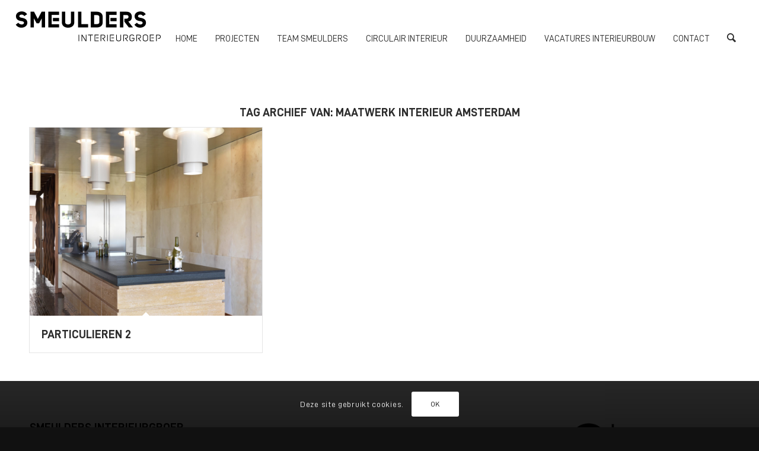

--- FILE ---
content_type: text/css
request_url: https://smeulders-ig.nl/wp-content/themes/smeulders/style.css?ver=5.7.1
body_size: 26
content:
/*
Theme Name: Smeulders Interieurgroep
Description: Custom theme voor Smeulders Interieurgroep
Version: 1.0
Author: J-roen
Author URI: http://dhvv.nl
Template: enfold
*/


--- FILE ---
content_type: text/css
request_url: https://smeulders-ig.nl/wp-content/themes/smeulders/css/smeulders.css?ver=6.8.3
body_size: 2910
content:
body {
  font-family: 'ddin' !important;
}
h1, h2, h3, h4, h5, h6 {
  font-family: 'ddin' !important;
  font-weight: 600 !important;
  text-transform: uppercase;
}
.alternate_color .container .av-masonry-entry .avia-arrow {
  display: none;
}
.special_amp {
  color: inherit !important;
  font-family: inherit;
  font-size: inherit;
  font-style: inherit;
  font-weight: inherit;
}
strong, b {
  color: inherit !important;
}
h1 {
  font-size: 30px !important;
}
h2 {
  font-size: 26px !important;
}
h3, .widgettitle {
  font-size: 20px !important;
}

#wat.avia-section {
  margin-bottom: -2px;
  overflow: hidden;
}
/* menu */
/*
.av-main-nav {
  overflow: hidden;
}
*/
.av-main-nav ul {
  padding-top: 15px;
}
}.av-main-nav > li > a {
  padding: 0 15px;
  min-width: 50px !important;
}
#avia-menu li a .avia-menu-text {
  font-family: 'ddin' !important;
  font-weight: normal !important;
  text-transform: uppercase;
}
.av-main-nav-wrap {
  float: none;
}
/*
.av-main-nav-wrap,
.av-main-nav-wrap #avia-menu,
.av-main-nav-wrap #avia-menu li,
.av-main-nav-wrap #avia-menu li a {
  overflow: hidden;
}
*/
#avia-menu li {
  float: none;
  display: inline;
}
#avia-menu li.av-burger-menu-main {
  display: none;
}
#avia-menu li#menu-item-33 {
  display: none;
}
.av-main-nav > li > a {
  display: inline;
}
#top .menu-item-search-dropdown > a, #searchform #searchsubmit, .ajax_search_image, .iconfont{
  font-size: 19px;
}

.avia-section.wide .container {
  padding: 0px !important;
}
.avia-section.small {
  min-height: 1px;
}

@media only screen and ( max-width: 1024px ){
  .responsive .avia-section.half .container {
    max-width: 75%;
  }
  .responsive .mfp-content .avia-section.half {
    max-width: 100%;
    float: none;
    margin: 0 auto;
  }
  .responsive .mfp-content .avia-section.half .container {
    max-width: 100%;
  }
}
@media only screen and ( min-width: 1025px ){
  
  .responsive .avia-section.half .container {
    max-width: 50%;
  }
  .responsive .mfp-content .avia-section.half {
    max-width: 50%;
    float: none;
    margin: 0 auto;
  }
  .responsive .mfp-content .avia-section.half .container {
    max-width: 100%;
  }
  #top #header_main > .container,
  #top #header_main > .container .main_menu .av-main-nav > li > a  {
    line-height: 127px !important; /* 212px */
  }
  #avia-menu li a .avia-menu-text {
    font-size: 15px !important;
  }
  .responsive #top #wrap_all .main_menu {
    position: absolute;
    left: 0;
    right: 0;
    text-align: center;
    z-index: 1;
  }
}


/* search */
.avia-search-tooltip {
  position: fixed;
  background-color: transparent !important;
  border: none;
  box-shadow: none;
  top: inherit !important;
  width: 100%;
  left: 0px !important;
  right: 0px !important;
  margin: 0;
  height: 55px;
  overflow: hidden;
}
.avia-search-tooltip .inner_tooltip {
  margin: 0 auto;
  max-width: 1210px;
}
.avia-search-tooltip #searchform {
  width: 100%;
}
.avia-search-tooltip #searchform>div {
  margin: 0;
  max-width: 100% !important;
  width: 100%;
  overflow: hidden;
}
#top #searchform #s {
  padding: 14px 65px 14px 25px;
  background-color: #f5f5f5;
  color: #000 !important;
  font-size: 24px !important;
}
#top .avia-search-tooltip #searchform #s {
  width: 100%;
}
#top #searchform #searchsubmit {
  width: 65px;
}
#top .avia-search-tooltip #searchform #searchsubmit {
  width: 60px;
  font-size: 24px;
}
.avia_pop_class, .avia-search-tooltip {
  -webkit-animation: search 0.3s 1 cubic-bezier(0.175, 0.885, 0.320, 1.275);
  animation: search 0.3s 1 cubic-bezier(0.175, 0.885, 0.320, 1.275);
  -ms-transform-origin: 100% 0%;
  -webkit-transform-origin: 100% 0%;
  transform-origin: 100% 0%;
}
@-webkit-keyframes search {
  0%   { -webkit-transform: scale( 0, 1 ); }
  100% { -webkit-transform: scale( 1, 1 ); }
}
@keyframes search {
  0%   { transform: scale( 0, 1 ); }
  100% { transform: scale( 1, 1 ); }
}
/*
#avia-menu li#menu-item-search {
  */
  /* display: inline;
  position: absolute;
  right: 50px; */
/*
}
#avia-menu li#menu-item-search > a {
  font-size: 2em;
  
}
.avia-search-tooltip {
  position: fixed;
  background-color: transparent !important;
  border: none;
  box-shadow: none;
  top: 0px !important;
  width: auto;
  left: 0px !important;
  right: 0px !important;
  margin: 0;
  height: 125px;
  overflow: hidden;
  z-index: 999999;
}
.avia-search-tooltip #searchform {
  width: 100%;
}
.avia-search-tooltip #searchform>div {
  margin: 0;
  max-width: 100% !important;
  width: 100%;
  overflow: hidden;

}
#top .avia-search-tooltip #searchform #s {
  padding: 25px 100px 25px 25px;
  background-color: #efefef;
  color: #000 !important;
  width: 100%;
  font-size: 35px;
}
#top #searchform #searchsubmit {
  width: 55px;
}
#top .avia-search-tooltip #searchform #searchsubmit {
  width: 100px;
  font-size: 32px;
}
.avia_pop_class, .avia-search-tooltip {
  -webkit-animation: search 0.3s 1 cubic-bezier(0.175, 0.885, 0.320, 1.275);
  animation: search 0.3s 1 cubic-bezier(0.175, 0.885, 0.320, 1.275);
  -ms-transform-origin: 100% 0%;
  -webkit-transform-origin: 100% 0%;
  transform-origin: 100% 0%;
}
@-webkit-keyframes search {
  0%   { -webkit-transform: scale( 0, 1 ); }
  100% { -webkit-transform: scale( 1, 1 ); }
}
@keyframes search {
  0%   { transform: scale( 0, 1 ); }
  100% { transform: scale( 1, 1 ); }
}
*/
/*
@media only screen and ( max-width: 768px ){

  #avia-menu li a .avia-menu-text {
    font-size: 12px;
  }

  #top .av-caption-style-overlay .av-masonry-entry .av-masonry-entry-title {
    font-size: 1.1em;
  }
}
.av_seperator_big_border .av-main-nav > li > a {
  border-color: transparent !important;
}*/
/* logo and payoff */
.responsive #top .logo {
  z-index: 100;
}
/*
img {
  transform: rotate(0.1deg);
  -ms-interpolation-mode: bicubic;
  background:rgba(255,255,255,0.001);
  image-rendering: -moz-crisp-edges;       
  image-rendering:   -o-crisp-edges;
  image-rendering: -webkit-optimize-contrast;
  image-rendering: crisp-edges;
  -ms-interpolation-mode: bicubic;
  -ms-interpolation-mode: bicubic;
  image-rendering: optimizeQuality;
}
p.ls-layer {
  -webkit-text-stroke: 0.6px;
  transform: scale(0.999%) rotate(0.1deg);
  -webkit-font-smoothing: antialiased;
  -moz-osx-font-smoothing: grayscale;
  -webkit-text-stroke: 1px rgba(0, 0, 0, 0.1);
}
*/
/*
.responsive #top .logo img {
  width: auto;
  height: 125px;
  max-width: none !important;
}
*/
/*
div .logo {
  float: left;
  position: absolute;
  left: 0;
  z-index: 1;
}

.logo, .logo a {
  overflow: hidden;
  position: relative;
  display: block;
  height: 100%;
}
.logo img {
    padding: 0;
    display: block;
    width: auto;
    height: auto;
    max-height: 100%;
    image-rendering: auto;
    position: relative;
    z-index: 2;
    height: 100%\9;
    height: auto\9;
    -webkit-transition: opacity 0.4s ease-in-out;
    transition: opacity 0.4s ease-in-out;
}
*/
.payoff {
  float: right;
  height: 100%;
  width: auto;
  max-height: 125px;
}
#header_main .payoff {
  position: absolute;
  right: 0;
}
.payoff img {
  display: block;
  width: auto;
  height: auto;
  max-height: 100%;
  height: 100%\9;
  height: auto\9;
  display: block;
}
.avia-image-container .avia_image {
  width: 100%;
}
.avia-image-container.payoff {
  float: right;
  margin-right: 0;
  margin-top: -20px !important;
}
.avia-image-container.payoff img {
  height: 90px;
  width: auto;
}

@media only screen and ( max-width: 989px ){
  #avia-menu li {
    float: left;
  }
}
/* tablet staand */
@media only screen and ( min-width: 769px ) and ( max-width: 989px ){
  

  /*
  #top #header_main > .container,
  #top #header_main > .container .main_menu .av-main-nav > li > a {
    height: 90px !important;
    line-height: 120px !important;
  }
  .html_header_top.html_header_sticky #top #wrap_all #main {
    padding-top: 88px !important;
  }
  */
  /*
  .payoff {
    max-height: 90px;
  }
  .payoff img {
    max-height: 90px;
    width: auto;
  }
  */
  
}

@media only screen and ( max-width: 768px ){
  #header_main .payoff {
    display: none;
  }
}
@media only screen and ( min-width: 415px ) and ( max-width: 768px ){
  .av-masonry-col-4 .av-masonry-entry {
    width: 50%;
  }
  div .av_one_fourth {
    margin-left: 3%;
    width: 48.5%;
  }

}


/* footer */
#footer .widget_nav_menu .current-menu-item>a,
#footer .widget_nav_menu .current_page_item>a {
  font-weight: normal;
}
#top #footer .widget_nav_menu li {
  font-size:1em;
}
#top #footer .widget_nav_menu #menu-partners li {
  text-transform: uppercase;
}
.widgettitle {
  font-size: 1.6em;
}
#footer .widget_media_image {
  /* float: left;
  padding: 0 5px 0 0;
  clear: none;
  */
  margin: 0;
  padding: 0;
}
#footer .widget_media_image img {
  max-height: 125px;
}
#footer a {
  text-decoration: none !important;
}
#footer a:hover {
  text-decoration: underline !important;
}
#footer a img {
  vertical-align: middle !important;
  margin-right: 12px;
}

/* popup */
/*
.mfp-inline-holder .mfp-content .av-minimum-height-75 .container {
  overflow: hidden;
  max-height: 75% !important;
}
*/
.av-minimum-height-75 .container {
  /* border: 2px solid #d00 !important;
  height: 817px; */
}
.max600 {
  max-width: 1066px;
  margin: 0 auto;
}
.mfp-inline-holder .mfp-content {
  /* max-width: 1000px; */
}
.mfp-inline-holder .mfp-content .container {
  /* padding: 0 20px; */
}
.mfp-inline-holder .mfp-content .content {
  /* padding: 20px 0 0 0; */
}
.responsive .mfp-content .avia-section.main_color {
  /* background-color: rgba( 255, 255, 255, 0.7 ) !important; */
}
.responsive .mfp-content p {
  margin: 0 0 1em 0;
  color: #fff;
}
.mfp-close-btn-in .mfp-close {
  width: 60px;
  height: 60px;
  line-height: 60px;
  opacity: 1;
  color: #fff;
  font-size: 35px;
}

/* greyscale images */
.av-masonry-entry {
  visibility: visible;
  opacity: 1;
}
.avia_desktop .av-masonry-entry .av-masonry-image-container {
  -webkit-transform: scale(1.05,1.05);
  transform: scale(1.05,1.05);
}
.avia_desktop .av-masonry-entry:hover .av-masonry-image-container {
  -webkit-transform: scale(1.1,1.1);
  transform: scale(1.1,1.1);
}
#top div.container .av-masonry .av-masonry-sort {
  background: #111;
  margin-bottom: 0;
  padding: 25px 0;
}
.main_color .av-sort-by-term a {
  color: #aaa;
}
.main_color .text-sep {
  color: #fff;
}
.main_color .av-sort-by-term a.active_sort {
  color: #f8c200;
}
/*
.av-hover-overlay-active .av-masonry-image-container{
  opacity: 1;
  filter: alpha(opacity=100);
}
*/
/*
.av-masonry-image-container,
.grid-image {
	-webkit-filter: grayscale(0.85);
	-moz-filter: grayscale(0.85);
  filter: grayscale(0.85);
}
.av-masonry-entry:hover .av-masonry-image-container,
.grid-image:hover {
    -webkit-filter: grayscale(0);
    -moz-filter: none;
    filter: none;
}
*/

#top .av-caption-style-overlay .av-masonry-item-with-image .av-inner-masonry-content {
  background: rgba(0,0,0,0.35) !important;
}

.responsive .avia-section.wide .container {
  max-width: 100%;
  padding: 0;
}
@media only screen and (max-width: 767px) {
  .responsive #top #wrap_all .avia-section.wide .container {
    max-width: 100%;
    width: 100%;
    padding: 0;
  }
}
.mfp-content .avia-section,
.mfp-container .container {
  border-color: transparent;
}
/*
.av-masonry-image-container, .av-inner-masonry-content, .av-masonry-pagination{
  -webkit-transition: all 0.4s ease-in-out;
  transition: 		all 0.4s ease-in-out;
}

.avia_desktop .av-hover-overlay-active .av-masonry-entry:hover .av-masonry-image-container,
.avia_desktop .av-hover-overlay-active.av-caption-style-overlay .av-masonry-entry .av-masonry-image-container {
  opacity: 1;
}

.avia_desktop .av-masonry-entry:hover .av-masonry-image-container{
  -webkit-transform: 	scale(1.05,1.05);
  transform: 			scale(1.05,1.05);
}
.avia_desktop .av-caption-on-hover .av-masonry-item-with-image .av-inner-masonry-content{
  opacity: 0; filter:alpha(opacity=00);
}
.avia_desktop .av-caption-on-hover .av-masonry-item-with-image.av-masonry-entry:hover .av-inner-masonry-content{
  opacity: 1; filter:alpha(opacity=100);
}
.avia_desktop .av-caption-on-hover-hide .av-masonry-item-with-image .av-inner-masonry-content{
  opacity: 1; filter:alpha(opacity=100);
}
.avia_desktop .av-caption-on-hover-hide .av-masonry-item-with-image.av-masonry-entry:hover .av-inner-masonry-content{
  opacity: 0; filter:alpha(opacity=00);
}
  
  */

#scroll-top-link {
  display: none;
}
#float {
  position: fixed;
  height: 100px;
  width: 100px;
  text-decoration: none;
  text-align: center;
  right: 50px;
  bottom: 50px;
  z-index: 999999999;
  visibility: visible;
  background-color: transparent;
  min-height: 0px; 
}

#top #float .av_font_icon .av-icon-char {
  padding: 10px;
  background-color: #ed9d09;
  color: #000;
  transition: all 350ms cubic-bezier(0.77, 0, 0.175, 1);
  -webkit-transition: all 350ms cubic-bezier(0.77, 0, 0.175, 1);
  -moz-transition: all 350ms cubic-bezier(0.77, 0, 0.175, 1);
  -o-transition: all 350ms cubic-bezier(0.77, 0, 0.175, 1);
  animation: pulse 2s infinite;
}
#float .av_font_icon .av_icon_caption {
  /* padding-left: 10px;
  font-size: 0.6em;
  line-height: 40px; */
}
@keyframes pulse {
  0%   { box-shadow: 0 0 0 0px rgba( 221, 147, 19, 0.5 ); }
  100% { box-shadow: 0 0 0 35px rgba( 221, 147, 19, 0 ); }
}

/*

  pointer-events: none;
  position: absolute;
  width: 100%;
  height: 100%;
  border-radius: 50%;
  content: '';
  -webkit-box-sizing: content-box;
  -moz-box-sizing: content-box;
  box-sizing: content-box;
  top: 0;
  left: 0;
  padding: 0;
  z-index: -1;
  box-shadow: 0 0 0 2px rgba(255,255,255,0.1);
  opacity: 0;
  -webkit-transform: scale(0.9);
  -ms-transform: scale(0.9);
  transform: scale(0.9);
  -webkit-transform-style: preserve-3d;
}
*/
#float .container,
#float .container .content {
  padding: 0;
}
/* cookie */
#avia_cookie_consent {
  background-color: #fff !important;
}
.avia-cookie-consent p,
.avia-cookie-consent a.avia_cookie_infolink,
.avia-cookie-consent #avia_cookie_consent,
#socket .copyright {
  font-size: 14px;
}


/* icons */
#top .alternate_color .av-no-color.av-icon-style-border a.av-icon-char {
  border: none;
  background-color: #fff;
  color: #000;
}

--- FILE ---
content_type: text/css
request_url: https://smeulders-ig.nl/wp-content/uploads/dynamic_avia/avia_posts_css/post-1233.css?ver=ver-1767989782
body_size: 202
content:
.avia-section.av-10n1k-8eb95e9190748a21c8f7e9cad1e45380{
background-color:#ffffff;
background-image:unset;
}

.flex_column.av-15z68-189be418315771da0eb2563eefaaa543{
border-radius:0px 0px 0px 0px;
padding:0px 0px 0px 0px;
}

#top .av-special-heading.av-kocts32s-202209a2a67bf6ed3eb138d4cc414ea7{
padding-bottom:10px;
color:#000000;
}
body .av-special-heading.av-kocts32s-202209a2a67bf6ed3eb138d4cc414ea7 .av-special-heading-tag .heading-char{
font-size:25px;
}
.av-special-heading.av-kocts32s-202209a2a67bf6ed3eb138d4cc414ea7 .special-heading-inner-border{
border-color:#000000;
}
.av-special-heading.av-kocts32s-202209a2a67bf6ed3eb138d4cc414ea7 .av-subheading{
font-size:15px;
}

.avia-section.av-10n1k-de3673e159b9792b0bc0fbd023d76379{
background-color:#444444;
background-image:unset;
}

